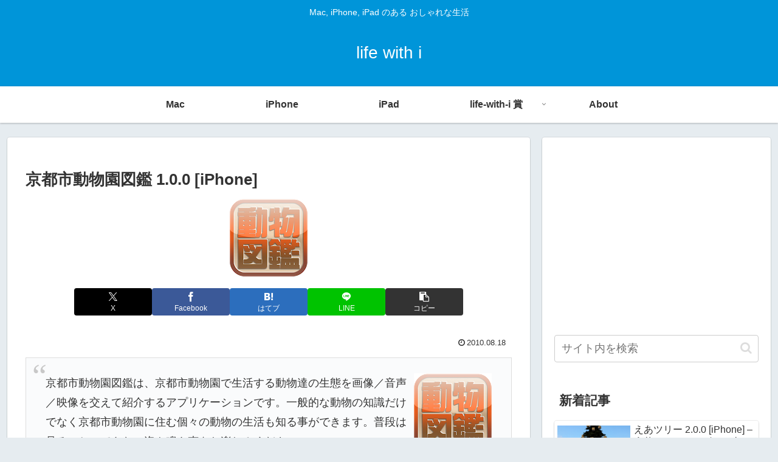

--- FILE ---
content_type: text/html; charset=utf-8
request_url: https://www.google.com/recaptcha/api2/aframe
body_size: 267
content:
<!DOCTYPE HTML><html><head><meta http-equiv="content-type" content="text/html; charset=UTF-8"></head><body><script nonce="YNbvsLyW2vA2ggsFiz7VUQ">/** Anti-fraud and anti-abuse applications only. See google.com/recaptcha */ try{var clients={'sodar':'https://pagead2.googlesyndication.com/pagead/sodar?'};window.addEventListener("message",function(a){try{if(a.source===window.parent){var b=JSON.parse(a.data);var c=clients[b['id']];if(c){var d=document.createElement('img');d.src=c+b['params']+'&rc='+(localStorage.getItem("rc::a")?sessionStorage.getItem("rc::b"):"");window.document.body.appendChild(d);sessionStorage.setItem("rc::e",parseInt(sessionStorage.getItem("rc::e")||0)+1);localStorage.setItem("rc::h",'1769110839733');}}}catch(b){}});window.parent.postMessage("_grecaptcha_ready", "*");}catch(b){}</script></body></html>

--- FILE ---
content_type: application/javascript
request_url: https://ad.jp.ap.valuecommerce.com/servlet/jsbanner?sid=2352809&pid=885930124
body_size: 932
content:
if(typeof(__vc_paramstr) === "undefined"){__vc_paramstr = "";}if(!__vc_paramstr && location.ancestorOrigins){__vc_dlist = location.ancestorOrigins;__vc_srcurl = "&_su="+encodeURIComponent(document.URL);__vc_dlarr = [];__vc_paramstr = "";for ( var i=0, l=__vc_dlist.length; l>i; i++ ) {__vc_dlarr.push(__vc_dlist[i]);}__vc_paramstr = "&_su="+encodeURIComponent(document.URL);if (__vc_dlarr.length){__vc_paramstr = __vc_paramstr + "&_dl=" + encodeURIComponent(__vc_dlarr.join(','));}}document.write("<A TARGET='_top' HREF='//ck.jp.ap.valuecommerce.com/servlet/referral?va=2091130&sid=2352809&pid=885930124&vcid=J6WS0NebGgpnR4UACMMsKb0YQcBtvgLp4K7tlZySJvMRwjFEzTxexevGBE1jS0Ru&vcpub=0.907130"+__vc_paramstr+"' rel='nofollow'><IMG BORDER=0 SRC='//i.imgvc.com/vc/images/00/1f/e8/7a.gif'></A>");